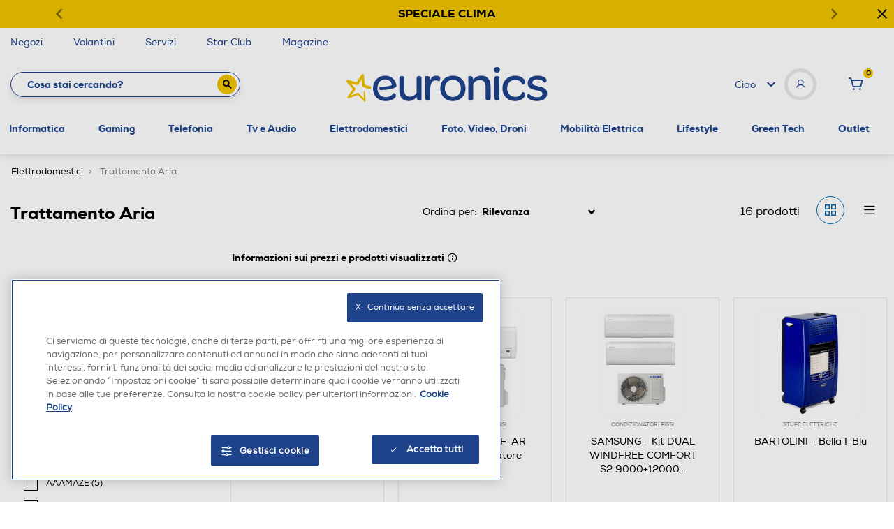

--- FILE ---
content_type: text/javascript; charset=utf-8
request_url: https://p.cquotient.com/pebble?tla=bfpn-euronics&activityType=viewCategory&callback=CQuotient._act_callback0&cookieId=ac9KCHgIeaVdnodV99LJDzNwA7&userId=&emailId=&products=id%3A%3A202002437%7C%7Csku%3A%3A%3B%3Bid%3A%3A202002436%7C%7Csku%3A%3A%3B%3Bid%3A%3A252005876%7C%7Csku%3A%3A%3B%3Bid%3A%3A162000233%7C%7Csku%3A%3A%3B%3Bid%3A%3A162000231%7C%7Csku%3A%3A%3B%3Bid%3A%3A252003343%7C%7Csku%3A%3A%3B%3Bid%3A%3A252003345%7C%7Csku%3A%3A%3B%3Bid%3A%3A202002924%7C%7Csku%3A%3A%3B%3Bid%3A%3A232003355%7C%7Csku%3A%3A%3B%3Bid%3A%3A252003346%7C%7Csku%3A%3A%3B%3Bid%3A%3A222006363%7C%7Csku%3A%3A%3B%3Bid%3A%3A252003344%7C%7Csku%3A%3A%3B%3Bid%3A%3A212005179%7C%7Csku%3A%3A%3B%3Bid%3A%3A252005875%7C%7Csku%3A%3A%3B%3Bid%3A%3A202002876%7C%7Csku%3A%3A%3B%3Bid%3A%3A242016102%7C%7Csku%3A%3A&categoryId=trattamentoAria&refinements=%5B%7B%22name%22%3A%22brand%22%2C%22value%22%3A%22BARTOLINI%22%7D%2C%7B%22name%22%3A%22brand%22%2C%22value%22%3A%22TCL%22%7D%2C%7B%22name%22%3A%22brand%22%2C%22value%22%3A%22LUCEQUADRA%22%7D%2C%7B%22name%22%3A%22brand%22%2C%22value%22%3A%22SAMSUNG%22%7D%2C%7B%22name%22%3A%22Category%22%2C%22value%22%3A%22trattamentoAria%22%7D%5D&personalized=false&sortingRule=OnSale%20-%20Best%20Match&realm=BFPN&siteId=euronics&instanceType=prd&queryLocale=it_IT&locale=it_IT&referrer=&currentLocation=https%3A%2F%2Fwww.euronics.it%2Felettrodomestici%2Ftrattamento-aria%2F%3Fprefn1%3Dbrand%26prefv1%3DBARTOLINI%257CTCL%257CLUCEQUADRA%257CSAMSUNG&ls=true&_=1769475554061&v=v3.1.3&fbPixelId=__UNKNOWN__
body_size: 269
content:
/**/ typeof CQuotient._act_callback0 === 'function' && CQuotient._act_callback0([{"k":"__cq_uuid","v":"ac9KCHgIeaVdnodV99LJDzNwA7","m":34128000},{"k":"__cq_seg","v":"0~0.00!1~0.00!2~0.00!3~0.00!4~0.00!5~0.00!6~0.00!7~0.00!8~0.00!9~0.00","m":2592000}]);